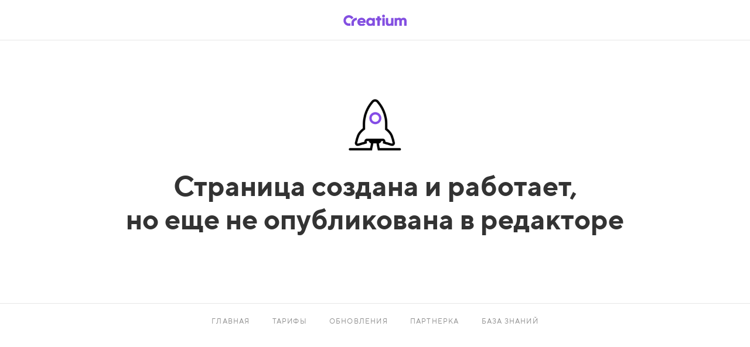

--- FILE ---
content_type: text/html; charset=UTF-8
request_url: https://biznes-club-knb.com/friday-2021
body_size: 4157
content:
<!DOCTYPE html>

<html>

<head>

    
    <!-- PLUGINS -->
    
    <meta http-equiv="X-UA-Compatible" content="IE=edge">
    <meta charset="utf-8">
    <meta name="generator" content="Creatium International">

    <title>Страница не опубликована</title>

    
            <meta name="viewport" content="width=device-width, initial-scale=1.0">
    
    
    
                <script>
                window.creatium = {"creatium":true,"visit_id":null,"site_id":1034,"page_id":1519,"content_id":1563,"lang":"ru","time":1768816013,"screens":"screens-xs-sm-md-lg","animations":{"section":{"type":"scroll"},"widget":{"type":"scroll"}},"cookies":{"alert":0,"message":""},"integrations":[],"misc":{"cdn_host":"img2.creatium.app"},"allow_cookies":true,"site_options":{"captcha_signup":false,"captcha_orders":false,"member_allow_signup":false,"member_allow_auth":false},"member":{"id":0}};
                window.cr = window.creatium;
                window.plp = window.creatium;
                window.error_handler = function (e, fn_id) {
                    window.console && console.log && console.log(fn_id);
                    window['error_handler_' + fn_id] && eval(window['error_handler_' + fn_id]);
                    window.console && console.error && console.error(e.message);
                };
                
            </script>
    <!-- CORE -->
    <link type="text/css" rel="stylesheet" href="/assets/3.5/vendors.css?v=1655917215"><link type="text/css" rel="stylesheet" href="/assets/3.5/default.css?v=1655917215"><link type="text/css" rel="stylesheet" href="/assets/3.5/nodes.css?v=1655917215">    
    
    
    <!-- PLUGINS -->
    
    
    
    <!-- proxy-module cut-head -->
</head>

<body class="">


<!-- PLUGINS -->

<!-- HTML -->
<div class="area font-text-ttnormsregular font-header-ttnormsbold"><style>#ulnd7t77pf2zwmrkinu9 { background-color: rgba(129, 79, 225, 0);border-top-left-radius: 0px;border-top-right-radius: 0px;border-bottom-right-radius: 0px;border-bottom-left-radius: 0px;border-style: solid;border-top-width: 0px;border-bottom-width: 0px;border-left-width: 0px;border-right-width: 0px;border-color: rgb(94, 35, 208);padding-top: 8px;padding-bottom: 8px;padding-left: 24px;padding-right: 24px;font-size: 14px;color: rgb(0, 0, 0); } #ulnd7t77pf2zwmrkinu9:hover, #ulnd7t77pf2zwmrkinu9.hover, #ulnd7t77pf2zwmrkinu9.highlight { background-color: rgba(110, 53, 221, 0);border-color: rgb(76, 28, 166);color: rgb(0, 0, 0); } #ulnd7t77pf2zwmrkinu9:active, #ulnd7t77pf2zwmrkinu9.active { background-color: rgba(96, 36, 210, 0);border-color: rgb(85, 32, 187);color: rgb(0, 0, 0); } #ulnd7t77pf2zwmrkinu9:before {  } #ulnd7t77pf2zwmrkinu9:active:before, #ulnd7t77pf2zwmrkinu9.active:before { background-color: rgba(96, 36, 210, 0); } #ulnd7t77pf2zwmrkinu9 .fa { font-size: 18px; } 
.ujsmky9kgbqzxda0uve > .wrapper1 { color: #333 }
.ujsmky9kgbqzxda0uve > .wrapper1 > .wrapper2 { padding-top: 0px; padding-right: 5px; padding-bottom: 0px; padding-left: 5px }
.ujsmky9kgbqzxda0uve a { color: rgb(95, 25, 230) }

.ukowsllm6etlpizxspp > .wrapper1 { background-color: white; color: #333; border-bottom-style: solid; border-bottom-width: 1px; border-bottom-color: rgb(230, 230, 230) }
.ukowsllm6etlpizxspp > .wrapper1 > .wrapper2 { padding-top: 15px; padding-bottom: 15px }
.ukowsllm6etlpizxspp a { color: rgb(95, 25, 230) }

.ukowj6ep5p6os4xqi5j > .wrapper1 { color: #333 }
.ukowj6ep5p6os4xqi5j > .wrapper1 > .wrapper2 { padding-top: 5px; padding-right: 5px; padding-bottom: 5px; padding-left: 5px }
.ukowj6ep5p6os4xqi5j a { color: rgb(95, 25, 230) }

.ujsmkwtblbo83u93ztyj > .wrapper1 { color: #333 }
.ujsmkwtblbo83u93ztyj > .wrapper1 > .wrapper2 { padding-top: 20px; padding-right: 5px; padding-bottom: 5px; padding-left: 5px }
.ujsmkwtblbo83u93ztyj a { color: rgb(95, 25, 230) }

.ukowj56clgc6pt0281b > .wrapper1 { background-color: white; color: #333 }
.ukowj56clgc6pt0281b > .wrapper1 > .wrapper2 { padding-top: 90px; padding-bottom: 110px }
.screen-xs .ukowj56clgc6pt0281b > .wrapper1 > .wrapper2 { padding-top: 25px!important; padding-bottom: 50px!important }
.ukowj56clgc6pt0281b a { color: rgb(95, 25, 230) }

#ulnd7t7got7wtys35qkr { background-color: rgba(14, 126, 227, 0);border-top-left-radius: 5px;border-top-right-radius: 5px;border-bottom-right-radius: 5px;border-bottom-left-radius: 5px;border-style: solid;border-top-width: 0px;border-bottom-width: 0px;border-left-width: 0px;border-right-width: 0px;border-color: rgb(141, 141, 141);padding-top: 6px;padding-bottom: 6px;padding-left: 12px;padding-right: 12px;font-size: 12px;letter-spacing: 0.1em; text-transform: uppercase;color: rgb(141, 141, 141); } #ulnd7t7got7wtys35qkr:hover, #ulnd7t7got7wtys35qkr.hover, #ulnd7t7got7wtys35qkr.highlight { background-color: rgba(14, 126, 227, 0);border-color: rgb(141, 141, 141);color: rgb(113, 113, 113); } #ulnd7t7got7wtys35qkr:active, #ulnd7t7got7wtys35qkr.active { background-color: rgba(12, 113, 204, 0);border-color: rgb(141, 141, 141);color: rgb(90, 90, 90); } #ulnd7t7got7wtys35qkr:before {  } #ulnd7t7got7wtys35qkr:active:before, #ulnd7t7got7wtys35qkr.active:before { background-color: rgba(12, 113, 204, 0); } #ulnd7t7got7wtys35qkr .fa { font-size: 16px; } 
.ukowsmmgt5exlunl1evg > .wrapper1 { color: #333 }
.ukowsmmgt5exlunl1evg > .wrapper1 > .wrapper2 { padding-top: 5px; padding-right: 5px; padding-bottom: 5px; padding-left: 5px }
.ukowsmmgt5exlunl1evg a { color: rgb(95, 25, 230) }

#ulnd7t7gpvqhwuy62dwb { background-color: rgba(14, 126, 227, 0);border-top-left-radius: 5px;border-top-right-radius: 5px;border-bottom-right-radius: 5px;border-bottom-left-radius: 5px;border-style: solid;border-top-width: 0px;border-bottom-width: 0px;border-left-width: 0px;border-right-width: 0px;border-color: rgb(141, 141, 141);padding-top: 6px;padding-bottom: 6px;padding-left: 12px;padding-right: 12px;font-size: 12px;letter-spacing: 0.1em; text-transform: uppercase;color: rgb(141, 141, 141); } #ulnd7t7gpvqhwuy62dwb:hover, #ulnd7t7gpvqhwuy62dwb.hover, #ulnd7t7gpvqhwuy62dwb.highlight { background-color: rgba(14, 126, 227, 0);border-color: rgb(141, 141, 141);color: rgb(113, 113, 113); } #ulnd7t7gpvqhwuy62dwb:active, #ulnd7t7gpvqhwuy62dwb.active { background-color: rgba(12, 113, 204, 0);border-color: rgb(141, 141, 141);color: rgb(90, 90, 90); } #ulnd7t7gpvqhwuy62dwb:before {  } #ulnd7t7gpvqhwuy62dwb:active:before, #ulnd7t7gpvqhwuy62dwb.active:before { background-color: rgba(12, 113, 204, 0); } #ulnd7t7gpvqhwuy62dwb .fa { font-size: 16px; } 
.ukowsmmh1et7djde4rg9 > .wrapper1 { color: #333 }
.ukowsmmh1et7djde4rg9 > .wrapper1 > .wrapper2 { padding-top: 5px; padding-right: 5px; padding-bottom: 5px; padding-left: 5px }
.ukowsmmh1et7djde4rg9 a { color: rgb(95, 25, 230) }

#ulnd7t7gqsj7cjv9rr5a { background-color: rgba(14, 126, 227, 0);border-top-left-radius: 5px;border-top-right-radius: 5px;border-bottom-right-radius: 5px;border-bottom-left-radius: 5px;border-style: solid;border-top-width: 0px;border-bottom-width: 0px;border-left-width: 0px;border-right-width: 0px;border-color: rgb(141, 141, 141);padding-top: 6px;padding-bottom: 6px;padding-left: 12px;padding-right: 12px;font-size: 12px;letter-spacing: 0.1em; text-transform: uppercase;color: rgb(141, 141, 141); } #ulnd7t7gqsj7cjv9rr5a:hover, #ulnd7t7gqsj7cjv9rr5a.hover, #ulnd7t7gqsj7cjv9rr5a.highlight { background-color: rgba(14, 126, 227, 0);border-color: rgb(141, 141, 141);color: rgb(113, 113, 113); } #ulnd7t7gqsj7cjv9rr5a:active, #ulnd7t7gqsj7cjv9rr5a.active { background-color: rgba(12, 113, 204, 0);border-color: rgb(141, 141, 141);color: rgb(90, 90, 90); } #ulnd7t7gqsj7cjv9rr5a:before {  } #ulnd7t7gqsj7cjv9rr5a:active:before, #ulnd7t7gqsj7cjv9rr5a.active:before { background-color: rgba(12, 113, 204, 0); } #ulnd7t7gqsj7cjv9rr5a .fa { font-size: 16px; } 
.ukowsmmh5j1j7st9wun > .wrapper1 { color: #333 }
.ukowsmmh5j1j7st9wun > .wrapper1 > .wrapper2 { padding-top: 5px; padding-right: 5px; padding-bottom: 5px; padding-left: 5px }
.ukowsmmh5j1j7st9wun a { color: rgb(95, 25, 230) }

#ulnd7t7gr3z9irkp4qfe { background-color: rgba(14, 126, 227, 0);border-top-left-radius: 5px;border-top-right-radius: 5px;border-bottom-right-radius: 5px;border-bottom-left-radius: 5px;border-style: solid;border-top-width: 0px;border-bottom-width: 0px;border-left-width: 0px;border-right-width: 0px;border-color: rgb(141, 141, 141);padding-top: 6px;padding-bottom: 6px;padding-left: 12px;padding-right: 12px;font-size: 12px;letter-spacing: 0.1em; text-transform: uppercase;color: rgb(141, 141, 141); } #ulnd7t7gr3z9irkp4qfe:hover, #ulnd7t7gr3z9irkp4qfe.hover, #ulnd7t7gr3z9irkp4qfe.highlight { background-color: rgba(14, 126, 227, 0);border-color: rgb(141, 141, 141);color: rgb(113, 113, 113); } #ulnd7t7gr3z9irkp4qfe:active, #ulnd7t7gr3z9irkp4qfe.active { background-color: rgba(12, 113, 204, 0);border-color: rgb(141, 141, 141);color: rgb(90, 90, 90); } #ulnd7t7gr3z9irkp4qfe:before {  } #ulnd7t7gr3z9irkp4qfe:active:before, #ulnd7t7gr3z9irkp4qfe.active:before { background-color: rgba(12, 113, 204, 0); } #ulnd7t7gr3z9irkp4qfe .fa { font-size: 16px; } 
.ukowsmmh9gs8krvzp9e > .wrapper1 { color: #333 }
.ukowsmmh9gs8krvzp9e > .wrapper1 > .wrapper2 { padding-top: 5px; padding-right: 5px; padding-bottom: 5px; padding-left: 5px }
.ukowsmmh9gs8krvzp9e a { color: rgb(95, 25, 230) }

#ulnd7t7gu11tepgzjlpch { background-color: rgba(14, 126, 227, 0);border-top-left-radius: 5px;border-top-right-radius: 5px;border-bottom-right-radius: 5px;border-bottom-left-radius: 5px;border-style: solid;border-top-width: 0px;border-bottom-width: 0px;border-left-width: 0px;border-right-width: 0px;border-color: rgb(141, 141, 141);padding-top: 6px;padding-bottom: 6px;padding-left: 12px;padding-right: 12px;font-size: 12px;letter-spacing: 0.1em; text-transform: uppercase;color: rgb(141, 141, 141); } #ulnd7t7gu11tepgzjlpch:hover, #ulnd7t7gu11tepgzjlpch.hover, #ulnd7t7gu11tepgzjlpch.highlight { background-color: rgba(14, 126, 227, 0);border-color: rgb(141, 141, 141);color: rgb(113, 113, 113); } #ulnd7t7gu11tepgzjlpch:active, #ulnd7t7gu11tepgzjlpch.active { background-color: rgba(12, 113, 204, 0);border-color: rgb(141, 141, 141);color: rgb(90, 90, 90); } #ulnd7t7gu11tepgzjlpch:before {  } #ulnd7t7gu11tepgzjlpch:active:before, #ulnd7t7gu11tepgzjlpch.active:before { background-color: rgba(12, 113, 204, 0); } #ulnd7t7gu11tepgzjlpch .fa { font-size: 16px; } 
.ukowsmmhdczu10kmb80g > .wrapper1 { color: #333 }
.ukowsmmhdczu10kmb80g > .wrapper1 > .wrapper2 { padding-top: 5px; padding-right: 5px; padding-bottom: 5px; padding-left: 5px }
.ukowsmmhdczu10kmb80g a { color: rgb(95, 25, 230) }

.ukowsmmgj54gasf6yl39 > .wrapper1 { color: #333 }
.ukowsmmgj54gasf6yl39 > .wrapper1 > .wrapper2 { padding-top: 5px; padding-right: 5px; padding-bottom: 5px; padding-left: 5px }
.ukowsmmgj54gasf6yl39 a { color: rgb(95, 25, 230) }

.ukowsmmgdrkr3eryrpg > .wrapper1 { background-color: white; color: #333; border-top-style: solid; border-top-width: 1px; border-top-color: rgb(230, 230, 230) }
.ukowsmmgdrkr3eryrpg > .wrapper1 > .wrapper2 { padding-top: 5px; padding-bottom: 5px }
.ukowsmmgdrkr3eryrpg a { color: rgb(95, 25, 230) }

div.area.screen-lg { min-width: 1170px; }div.area.screen-lg .container { width: 1170px; }div.area.screen-lg .container.soft { max-width: 1170px; }div.area.screen-md { min-width: 970px; }div.area.screen-md .container { width: 970px; }div.area.screen-md .container.soft { max-width: 970px; }div.area.screen-sm { min-width: 750px; }div.area.screen-sm .container { width: 750px; }div.area.screen-sm .container.soft { max-width: 750px; }div.area.screen-xs .container { max-width: 767px; }
</style><script>creatium.screenSizes = {
                        sm: 768,
                        md: 992,
                        lg: 1200,
                    };
                    if (creatium.screens === 'screens-xs') creatium.screen = 'xs';
                    else if (creatium.screens === 'screens-sm') creatium.screen = 'sm';
                    else if (creatium.screens === 'screens-md') creatium.screen = 'md';
                    else if (creatium.screens === 'screens-lg') creatium.screen = 'lg';
                    else if (creatium.screens === 'screens-xs-sm') {
                        if (document.body.clientWidth >= 768) creatium.screen = 'sm';
                        else if (document.body.clientWidth <= 767) creatium.screen = 'xs';
                    } else if (creatium.screens === 'screens-xs-md') {
                        if (document.body.clientWidth >= 992) creatium.screen = 'md';
                        else if (document.body.clientWidth <= 991) creatium.screen = 'xs';
                    } else if (creatium.screens === 'screens-xs-lg') {
                        if (document.body.clientWidth >= 1200) creatium.screen = 'lg';
                        else if (document.body.clientWidth <= 1199) creatium.screen = 'xs';
                    } else if (creatium.screens === 'screens-sm-md') {
                        if (document.body.clientWidth >= 992) creatium.screen = 'md';
                        else if (document.body.clientWidth <= 991) creatium.screen = 'sm';
                    } else if (creatium.screens === 'screens-sm-lg') {
                        if (document.body.clientWidth >= 1200) creatium.screen = 'lg';
                        else if (document.body.clientWidth <= 1199) creatium.screen = 'sm';
                    } else if (creatium.screens === 'screens-md-lg') {
                        if (document.body.clientWidth >= 1200) creatium.screen = 'lg';
                        else if (document.body.clientWidth <= 1199) creatium.screen = 'md';
                    } else if (creatium.screens === 'screens-xs-sm-md') {
                        if (document.body.clientWidth >= 992) creatium.screen = 'md';
                        else if (document.body.clientWidth >= 768 && document.body.clientWidth <= 991) creatium.screen = 'sm';
                        else if (document.body.clientWidth <= 767) creatium.screen = 'xs';
                    } else if (creatium.screens === 'screens-xs-sm-lg') {
                        if (document.body.clientWidth >= 1200) creatium.screen = 'lg';
                        else if (document.body.clientWidth >= 768 && document.body.clientWidth <= 1199) creatium.screen = 'sm';
                        else if (document.body.clientWidth <= 767) creatium.screen = 'xs';
                    } else if (creatium.screens === 'screens-xs-md-lg') {
                        if (document.body.clientWidth >= 1200) creatium.screen = 'lg';
                        else if (document.body.clientWidth >= 992 && document.body.clientWidth <= 1199) creatium.screen = 'md';
                        else if (document.body.clientWidth <= 991) creatium.screen = 'xs';
                    } else if (creatium.screens === 'screens-sm-md-lg') {
                        if (document.body.clientWidth >= 1200) creatium.screen = 'lg';
                        else if (document.body.clientWidth >= 992 && document.body.clientWidth <= 1199) creatium.screen = 'md';
                        else if (document.body.clientWidth <= 991) creatium.screen = 'sm';
                    } else if (creatium.screens === 'screens-xs-sm-md-lg') {
                        if (document.body.clientWidth >= 1200) creatium.screen = 'lg';
                        else if (document.body.clientWidth >= 992 && document.body.clientWidth <= 1199) creatium.screen = 'md';
                        else if (document.body.clientWidth >= 768 && document.body.clientWidth <= 991) creatium.screen = 'sm';
                        else if (document.body.clientWidth <= 767) creatium.screen = 'xs';
                    }
                    [].slice.call(document.body.childNodes).forEach(function (el) {
                        if (el.className && el.className.indexOf('area') >= 0) {
                            el.classList.add('screen-' + creatium.screen);
                        }
                    });
                </script><div class="node ukowsllm6etlpizxspp section section-clear" data-opacity="0.95"><div class="wrapper1"><div class="wrapper2"><div class="container"><div class="cont"><div class="node ujsmky9kgbqzxda0uve widget widget-button"><div class="wrapper1"><div class="wrapper2"><div class="macros-button"><div class="btn-out center xs-none"><a class="btn-inner" href="https://creatium.io" target="_blank"><button class="btn font-text" id="ulnd7t77pf2zwmrkinu9" data-action="link" data-ym_goal="" data-ga_category="" data-ga_action="" data-highlight="true"><img style="width: 108.9px;" src="[data-uri]" data-lazy-image="https://img.creatium.app/e3/8b/00/c46f43e821eb72d664b282e9af131436da/icon=Default,%20logo%2Btext=Default,%20logo=purple.svg" data-lazy-image_size="242,45" data-lazy-image_detect="css-width"></button></a></div></div></div></div></div></div></div><span class="plplink"></span></div></div></div><div class="node ukowj56clgc6pt0281b section section-clear" data-opacity="0.95"><div class="wrapper1"><div class="wrapper2"><div class="container"><div class="cont"><div class="node ukowj6ep5p6os4xqi5j widget widget-image"><div class="wrapper1"><div class="wrapper2"><div class="bgimage" style="height: 100px; background-position: center center; background-size: contain; background-image: url(&quot;[data-uri]&quot;);" data-lazy-bgimage="https://img.creatium.app/55/1a/02/c257a9e1f58bdf7288b4d6fe4b669606aa/Not-published.gif" data-lazy-bgimage_size="300,300"><img class="" src="[data-uri]" alt=""></div><noscript><img src="https://img.creatium.app/55/1a/02/c257a9e1f58bdf7288b4d6fe4b669606aa/Not-published.gif" alt=""></noscript></div></div></div><div class="node ujsmkwtblbo83u93ztyj widget widget-text"><div class="wrapper1"><div class="wrapper2"><div class="xs-scale-50"><h1 class="font-header spans xs-force-center textable"><span style="text-align: center; line-height: 1.2;" class="p"><span style="font-size: 48px;">Страница создана и работает,</span></span><span style="text-align: center; line-height: 1.2;" class="p"><span style="font-size: 48px;">но еще не опубликована в редакторе</span></span></h1></div></div></div></div></div></div><span class="plplink"></span></div></div></div><div class="node ukowsmmgdrkr3eryrpg section section-clear" data-opacity="0.95"><div class="wrapper1"><div class="wrapper2"><div class="container"><div class="cont"><div class="node ukowsmmgj54gasf6yl39 widget widget-menu"><div class="wrapper1"><div class="wrapper2"><div class="w-menu-grid center"><div class="w-menu-grid__cell" style="padding-left: 2px; padding-right: 2px;"><div class="cont cell"><div class="node ukowsmmgt5exlunl1evg widget widget-menu-button"><div class="wrapper1"><div class="wrapper2"><div class="macros-button"><div class="btn-out center xs-none"><a class="btn-inner" href="https://creatium.io/" target="_blank"><button class="btn hvr-fade font-text" id="ulnd7t7got7wtys35qkr" data-action="link" data-ym_goal="" data-ga_category="" data-ga_action="" data-highlight="true"><span class="text">Главная</span></button></a></div></div></div></div></div></div></div><div class="w-menu-grid__cell" style="padding-left: 2px; padding-right: 2px;"><div class="cont cell"><div class="node ukowsmmh1et7djde4rg9 widget widget-menu-button"><div class="wrapper1"><div class="wrapper2"><div class="macros-button"><div class="btn-out center xs-none"><a class="btn-inner" href="https://creatium.io/price" target="_blank"><button class="btn hvr-fade font-text" id="ulnd7t7gpvqhwuy62dwb" data-action="link" data-ym_goal="" data-ga_category="" data-ga_action="" data-highlight="true"><span class="text">Тарифы</span></button></a></div></div></div></div></div></div></div><div class="w-menu-grid__cell" style="padding-left: 2px; padding-right: 2px;"><div class="cont cell"><div class="node ukowsmmh5j1j7st9wun widget widget-menu-button"><div class="wrapper1"><div class="wrapper2"><div class="macros-button"><div class="btn-out center xs-none"><a class="btn-inner" href="https://creatium.io/updates" target="_blank"><button class="btn hvr-fade font-text" id="ulnd7t7gqsj7cjv9rr5a" data-action="link" data-ym_goal="" data-ga_category="" data-ga_action="" data-highlight="true"><span class="text">Обновления</span></button></a></div></div></div></div></div></div></div><div class="w-menu-grid__cell" style="padding-left: 2px; padding-right: 2px;"><div class="cont cell"><div class="node ukowsmmh9gs8krvzp9e widget widget-menu-button"><div class="wrapper1"><div class="wrapper2"><div class="macros-button"><div class="btn-out center xs-none"><a class="btn-inner" href="https://creatium.io/referral" target="_blank"><button class="btn hvr-fade font-text" id="ulnd7t7gr3z9irkp4qfe" data-action="link" data-ym_goal="" data-ga_category="" data-ga_action="" data-highlight="true"><span class="text">Партнерка</span></button></a></div></div></div></div></div></div></div><div class="w-menu-grid__cell" style="padding-left: 2px; padding-right: 2px;"><div class="cont cell"><div class="node ukowsmmhdczu10kmb80g widget widget-menu-button"><div class="wrapper1"><div class="wrapper2"><div class="macros-button"><div class="btn-out center xs-none"><a class="btn-inner" href="https://help-ru.creatium.io/" target="_blank"><button class="btn hvr-fade font-text" id="ulnd7t7gu11tepgzjlpch" data-action="link" data-ym_goal="" data-ga_category="" data-ga_action="" data-highlight="true"><span class="text">База знаний</span></button></a></div></div></div></div></div></div></div></div></div></div></div></div></div><span class="plplink"></span></div></div></div><div class="node section section-helper"></div><!-- MODALS --></div>

<!-- CORE -->
<script type="text/javascript" src="/assets/3.5/vendors.js?v=1655917215"></script><script type="text/javascript" src="/assets/3.5/default.js?v=1655917215"></script><script type="text/javascript" src="/assets/3.5/nodes.js?v=1655917215"></script>
<!-- DEFER -->

<!-- PLUGINS -->
</body>
</html>
